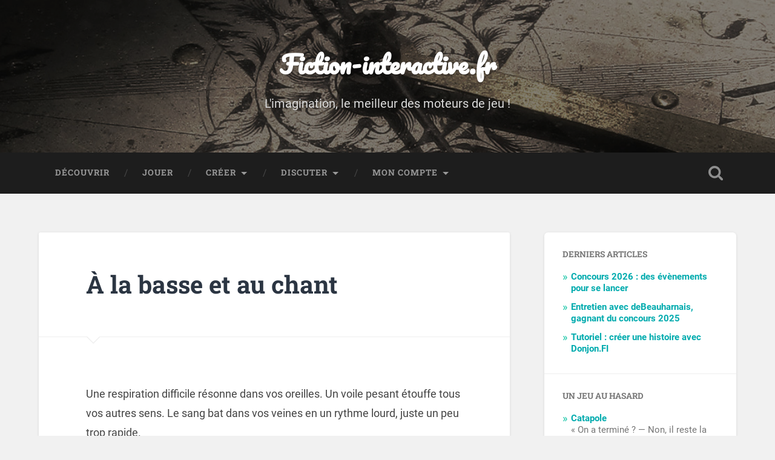

--- FILE ---
content_type: text/html; charset=UTF-8
request_url: https://www.fiction-interactive.fr/a-la-basse-et-au-chant/
body_size: 19297
content:
<!DOCTYPE html>

<html lang="fr-FR">

	<head>

		<meta charset="UTF-8">
		<meta name="viewport" content="width=device-width, initial-scale=1.0, maximum-scale=1.0, user-scalable=no" >
		<meta name="fediverse:creator" content="@ifiction@ludosphere.fr">

		<title>À la basse et au chant &#8211; Fiction-interactive.fr</title>
<meta name='robots' content='max-image-preview:large' />
<link rel='dns-prefetch' href='//www.fiction-interactive.fr' />
<link rel="alternate" type="application/rss+xml" title="Fiction-interactive.fr &raquo; Flux" href="https://www.fiction-interactive.fr/feed/" />
<link rel="alternate" type="application/rss+xml" title="Fiction-interactive.fr &raquo; Flux des commentaires" href="https://www.fiction-interactive.fr/comments/feed/" />
<link rel="alternate" type="application/rss+xml" title="Fiction-interactive.fr &raquo; À la basse et au chant Flux des commentaires" href="https://www.fiction-interactive.fr/a-la-basse-et-au-chant/feed/" />
<link rel="alternate" title="oEmbed (JSON)" type="application/json+oembed" href="https://www.fiction-interactive.fr/wp-json/oembed/1.0/embed?url=https%3A%2F%2Fwww.fiction-interactive.fr%2Fa-la-basse-et-au-chant%2F" />
<link rel="alternate" title="oEmbed (XML)" type="text/xml+oembed" href="https://www.fiction-interactive.fr/wp-json/oembed/1.0/embed?url=https%3A%2F%2Fwww.fiction-interactive.fr%2Fa-la-basse-et-au-chant%2F&#038;format=xml" />
<style id='wp-img-auto-sizes-contain-inline-css' type='text/css'>
img:is([sizes=auto i],[sizes^="auto," i]){contain-intrinsic-size:3000px 1500px}
/*# sourceURL=wp-img-auto-sizes-contain-inline-css */
</style>
<style id='wp-emoji-styles-inline-css' type='text/css'>

	img.wp-smiley, img.emoji {
		display: inline !important;
		border: none !important;
		box-shadow: none !important;
		height: 1em !important;
		width: 1em !important;
		margin: 0 0.07em !important;
		vertical-align: -0.1em !important;
		background: none !important;
		padding: 0 !important;
	}
/*# sourceURL=wp-emoji-styles-inline-css */
</style>
<style id='wp-block-library-inline-css' type='text/css'>
:root{--wp-block-synced-color:#7a00df;--wp-block-synced-color--rgb:122,0,223;--wp-bound-block-color:var(--wp-block-synced-color);--wp-editor-canvas-background:#ddd;--wp-admin-theme-color:#007cba;--wp-admin-theme-color--rgb:0,124,186;--wp-admin-theme-color-darker-10:#006ba1;--wp-admin-theme-color-darker-10--rgb:0,107,160.5;--wp-admin-theme-color-darker-20:#005a87;--wp-admin-theme-color-darker-20--rgb:0,90,135;--wp-admin-border-width-focus:2px}@media (min-resolution:192dpi){:root{--wp-admin-border-width-focus:1.5px}}.wp-element-button{cursor:pointer}:root .has-very-light-gray-background-color{background-color:#eee}:root .has-very-dark-gray-background-color{background-color:#313131}:root .has-very-light-gray-color{color:#eee}:root .has-very-dark-gray-color{color:#313131}:root .has-vivid-green-cyan-to-vivid-cyan-blue-gradient-background{background:linear-gradient(135deg,#00d084,#0693e3)}:root .has-purple-crush-gradient-background{background:linear-gradient(135deg,#34e2e4,#4721fb 50%,#ab1dfe)}:root .has-hazy-dawn-gradient-background{background:linear-gradient(135deg,#faaca8,#dad0ec)}:root .has-subdued-olive-gradient-background{background:linear-gradient(135deg,#fafae1,#67a671)}:root .has-atomic-cream-gradient-background{background:linear-gradient(135deg,#fdd79a,#004a59)}:root .has-nightshade-gradient-background{background:linear-gradient(135deg,#330968,#31cdcf)}:root .has-midnight-gradient-background{background:linear-gradient(135deg,#020381,#2874fc)}:root{--wp--preset--font-size--normal:16px;--wp--preset--font-size--huge:42px}.has-regular-font-size{font-size:1em}.has-larger-font-size{font-size:2.625em}.has-normal-font-size{font-size:var(--wp--preset--font-size--normal)}.has-huge-font-size{font-size:var(--wp--preset--font-size--huge)}.has-text-align-center{text-align:center}.has-text-align-left{text-align:left}.has-text-align-right{text-align:right}.has-fit-text{white-space:nowrap!important}#end-resizable-editor-section{display:none}.aligncenter{clear:both}.items-justified-left{justify-content:flex-start}.items-justified-center{justify-content:center}.items-justified-right{justify-content:flex-end}.items-justified-space-between{justify-content:space-between}.screen-reader-text{border:0;clip-path:inset(50%);height:1px;margin:-1px;overflow:hidden;padding:0;position:absolute;width:1px;word-wrap:normal!important}.screen-reader-text:focus{background-color:#ddd;clip-path:none;color:#444;display:block;font-size:1em;height:auto;left:5px;line-height:normal;padding:15px 23px 14px;text-decoration:none;top:5px;width:auto;z-index:100000}html :where(.has-border-color){border-style:solid}html :where([style*=border-top-color]){border-top-style:solid}html :where([style*=border-right-color]){border-right-style:solid}html :where([style*=border-bottom-color]){border-bottom-style:solid}html :where([style*=border-left-color]){border-left-style:solid}html :where([style*=border-width]){border-style:solid}html :where([style*=border-top-width]){border-top-style:solid}html :where([style*=border-right-width]){border-right-style:solid}html :where([style*=border-bottom-width]){border-bottom-style:solid}html :where([style*=border-left-width]){border-left-style:solid}html :where(img[class*=wp-image-]){height:auto;max-width:100%}:where(figure){margin:0 0 1em}html :where(.is-position-sticky){--wp-admin--admin-bar--position-offset:var(--wp-admin--admin-bar--height,0px)}@media screen and (max-width:600px){html :where(.is-position-sticky){--wp-admin--admin-bar--position-offset:0px}}

/*# sourceURL=wp-block-library-inline-css */
</style><style id='wp-block-categories-inline-css' type='text/css'>
.wp-block-categories{box-sizing:border-box}.wp-block-categories.alignleft{margin-right:2em}.wp-block-categories.alignright{margin-left:2em}.wp-block-categories.wp-block-categories-dropdown.aligncenter{text-align:center}.wp-block-categories .wp-block-categories__label{display:block;width:100%}
/*# sourceURL=https://www.fiction-interactive.fr/wp-includes/blocks/categories/style.min.css */
</style>
<style id='wp-block-latest-posts-inline-css' type='text/css'>
.wp-block-latest-posts{box-sizing:border-box}.wp-block-latest-posts.alignleft{margin-right:2em}.wp-block-latest-posts.alignright{margin-left:2em}.wp-block-latest-posts.wp-block-latest-posts__list{list-style:none}.wp-block-latest-posts.wp-block-latest-posts__list li{clear:both;overflow-wrap:break-word}.wp-block-latest-posts.is-grid{display:flex;flex-wrap:wrap}.wp-block-latest-posts.is-grid li{margin:0 1.25em 1.25em 0;width:100%}@media (min-width:600px){.wp-block-latest-posts.columns-2 li{width:calc(50% - .625em)}.wp-block-latest-posts.columns-2 li:nth-child(2n){margin-right:0}.wp-block-latest-posts.columns-3 li{width:calc(33.33333% - .83333em)}.wp-block-latest-posts.columns-3 li:nth-child(3n){margin-right:0}.wp-block-latest-posts.columns-4 li{width:calc(25% - .9375em)}.wp-block-latest-posts.columns-4 li:nth-child(4n){margin-right:0}.wp-block-latest-posts.columns-5 li{width:calc(20% - 1em)}.wp-block-latest-posts.columns-5 li:nth-child(5n){margin-right:0}.wp-block-latest-posts.columns-6 li{width:calc(16.66667% - 1.04167em)}.wp-block-latest-posts.columns-6 li:nth-child(6n){margin-right:0}}:root :where(.wp-block-latest-posts.is-grid){padding:0}:root :where(.wp-block-latest-posts.wp-block-latest-posts__list){padding-left:0}.wp-block-latest-posts__post-author,.wp-block-latest-posts__post-date{display:block;font-size:.8125em}.wp-block-latest-posts__post-excerpt,.wp-block-latest-posts__post-full-content{margin-bottom:1em;margin-top:.5em}.wp-block-latest-posts__featured-image a{display:inline-block}.wp-block-latest-posts__featured-image img{height:auto;max-width:100%;width:auto}.wp-block-latest-posts__featured-image.alignleft{float:left;margin-right:1em}.wp-block-latest-posts__featured-image.alignright{float:right;margin-left:1em}.wp-block-latest-posts__featured-image.aligncenter{margin-bottom:1em;text-align:center}
/*# sourceURL=https://www.fiction-interactive.fr/wp-includes/blocks/latest-posts/style.min.css */
</style>
<style id='wp-block-tag-cloud-inline-css' type='text/css'>
.wp-block-tag-cloud{box-sizing:border-box}.wp-block-tag-cloud.aligncenter{justify-content:center;text-align:center}.wp-block-tag-cloud a{display:inline-block;margin-right:5px}.wp-block-tag-cloud span{display:inline-block;margin-left:5px;text-decoration:none}:root :where(.wp-block-tag-cloud.is-style-outline){display:flex;flex-wrap:wrap;gap:1ch}:root :where(.wp-block-tag-cloud.is-style-outline a){border:1px solid;font-size:unset!important;margin-right:0;padding:1ch 2ch;text-decoration:none!important}
/*# sourceURL=https://www.fiction-interactive.fr/wp-includes/blocks/tag-cloud/style.min.css */
</style>
<style id='wp-block-paragraph-inline-css' type='text/css'>
.is-small-text{font-size:.875em}.is-regular-text{font-size:1em}.is-large-text{font-size:2.25em}.is-larger-text{font-size:3em}.has-drop-cap:not(:focus):first-letter{float:left;font-size:8.4em;font-style:normal;font-weight:100;line-height:.68;margin:.05em .1em 0 0;text-transform:uppercase}body.rtl .has-drop-cap:not(:focus):first-letter{float:none;margin-left:.1em}p.has-drop-cap.has-background{overflow:hidden}:root :where(p.has-background){padding:1.25em 2.375em}:where(p.has-text-color:not(.has-link-color)) a{color:inherit}p.has-text-align-left[style*="writing-mode:vertical-lr"],p.has-text-align-right[style*="writing-mode:vertical-rl"]{rotate:180deg}
/*# sourceURL=https://www.fiction-interactive.fr/wp-includes/blocks/paragraph/style.min.css */
</style>
<style id='global-styles-inline-css' type='text/css'>
:root{--wp--preset--aspect-ratio--square: 1;--wp--preset--aspect-ratio--4-3: 4/3;--wp--preset--aspect-ratio--3-4: 3/4;--wp--preset--aspect-ratio--3-2: 3/2;--wp--preset--aspect-ratio--2-3: 2/3;--wp--preset--aspect-ratio--16-9: 16/9;--wp--preset--aspect-ratio--9-16: 9/16;--wp--preset--color--black: #222;--wp--preset--color--cyan-bluish-gray: #abb8c3;--wp--preset--color--white: #fff;--wp--preset--color--pale-pink: #f78da7;--wp--preset--color--vivid-red: #cf2e2e;--wp--preset--color--luminous-vivid-orange: #ff6900;--wp--preset--color--luminous-vivid-amber: #fcb900;--wp--preset--color--light-green-cyan: #7bdcb5;--wp--preset--color--vivid-green-cyan: #00d084;--wp--preset--color--pale-cyan-blue: #8ed1fc;--wp--preset--color--vivid-cyan-blue: #0693e3;--wp--preset--color--vivid-purple: #9b51e0;--wp--preset--color--accent: #13C4A5;--wp--preset--color--dark-gray: #444;--wp--preset--color--medium-gray: #666;--wp--preset--color--light-gray: #888;--wp--preset--gradient--vivid-cyan-blue-to-vivid-purple: linear-gradient(135deg,rgb(6,147,227) 0%,rgb(155,81,224) 100%);--wp--preset--gradient--light-green-cyan-to-vivid-green-cyan: linear-gradient(135deg,rgb(122,220,180) 0%,rgb(0,208,130) 100%);--wp--preset--gradient--luminous-vivid-amber-to-luminous-vivid-orange: linear-gradient(135deg,rgb(252,185,0) 0%,rgb(255,105,0) 100%);--wp--preset--gradient--luminous-vivid-orange-to-vivid-red: linear-gradient(135deg,rgb(255,105,0) 0%,rgb(207,46,46) 100%);--wp--preset--gradient--very-light-gray-to-cyan-bluish-gray: linear-gradient(135deg,rgb(238,238,238) 0%,rgb(169,184,195) 100%);--wp--preset--gradient--cool-to-warm-spectrum: linear-gradient(135deg,rgb(74,234,220) 0%,rgb(151,120,209) 20%,rgb(207,42,186) 40%,rgb(238,44,130) 60%,rgb(251,105,98) 80%,rgb(254,248,76) 100%);--wp--preset--gradient--blush-light-purple: linear-gradient(135deg,rgb(255,206,236) 0%,rgb(152,150,240) 100%);--wp--preset--gradient--blush-bordeaux: linear-gradient(135deg,rgb(254,205,165) 0%,rgb(254,45,45) 50%,rgb(107,0,62) 100%);--wp--preset--gradient--luminous-dusk: linear-gradient(135deg,rgb(255,203,112) 0%,rgb(199,81,192) 50%,rgb(65,88,208) 100%);--wp--preset--gradient--pale-ocean: linear-gradient(135deg,rgb(255,245,203) 0%,rgb(182,227,212) 50%,rgb(51,167,181) 100%);--wp--preset--gradient--electric-grass: linear-gradient(135deg,rgb(202,248,128) 0%,rgb(113,206,126) 100%);--wp--preset--gradient--midnight: linear-gradient(135deg,rgb(2,3,129) 0%,rgb(40,116,252) 100%);--wp--preset--font-size--small: 16px;--wp--preset--font-size--medium: 20px;--wp--preset--font-size--large: 24px;--wp--preset--font-size--x-large: 42px;--wp--preset--font-size--regular: 18px;--wp--preset--font-size--larger: 32px;--wp--preset--spacing--20: 0.44rem;--wp--preset--spacing--30: 0.67rem;--wp--preset--spacing--40: 1rem;--wp--preset--spacing--50: 1.5rem;--wp--preset--spacing--60: 2.25rem;--wp--preset--spacing--70: 3.38rem;--wp--preset--spacing--80: 5.06rem;--wp--preset--shadow--natural: 6px 6px 9px rgba(0, 0, 0, 0.2);--wp--preset--shadow--deep: 12px 12px 50px rgba(0, 0, 0, 0.4);--wp--preset--shadow--sharp: 6px 6px 0px rgba(0, 0, 0, 0.2);--wp--preset--shadow--outlined: 6px 6px 0px -3px rgb(255, 255, 255), 6px 6px rgb(0, 0, 0);--wp--preset--shadow--crisp: 6px 6px 0px rgb(0, 0, 0);}:where(.is-layout-flex){gap: 0.5em;}:where(.is-layout-grid){gap: 0.5em;}body .is-layout-flex{display: flex;}.is-layout-flex{flex-wrap: wrap;align-items: center;}.is-layout-flex > :is(*, div){margin: 0;}body .is-layout-grid{display: grid;}.is-layout-grid > :is(*, div){margin: 0;}:where(.wp-block-columns.is-layout-flex){gap: 2em;}:where(.wp-block-columns.is-layout-grid){gap: 2em;}:where(.wp-block-post-template.is-layout-flex){gap: 1.25em;}:where(.wp-block-post-template.is-layout-grid){gap: 1.25em;}.has-black-color{color: var(--wp--preset--color--black) !important;}.has-cyan-bluish-gray-color{color: var(--wp--preset--color--cyan-bluish-gray) !important;}.has-white-color{color: var(--wp--preset--color--white) !important;}.has-pale-pink-color{color: var(--wp--preset--color--pale-pink) !important;}.has-vivid-red-color{color: var(--wp--preset--color--vivid-red) !important;}.has-luminous-vivid-orange-color{color: var(--wp--preset--color--luminous-vivid-orange) !important;}.has-luminous-vivid-amber-color{color: var(--wp--preset--color--luminous-vivid-amber) !important;}.has-light-green-cyan-color{color: var(--wp--preset--color--light-green-cyan) !important;}.has-vivid-green-cyan-color{color: var(--wp--preset--color--vivid-green-cyan) !important;}.has-pale-cyan-blue-color{color: var(--wp--preset--color--pale-cyan-blue) !important;}.has-vivid-cyan-blue-color{color: var(--wp--preset--color--vivid-cyan-blue) !important;}.has-vivid-purple-color{color: var(--wp--preset--color--vivid-purple) !important;}.has-black-background-color{background-color: var(--wp--preset--color--black) !important;}.has-cyan-bluish-gray-background-color{background-color: var(--wp--preset--color--cyan-bluish-gray) !important;}.has-white-background-color{background-color: var(--wp--preset--color--white) !important;}.has-pale-pink-background-color{background-color: var(--wp--preset--color--pale-pink) !important;}.has-vivid-red-background-color{background-color: var(--wp--preset--color--vivid-red) !important;}.has-luminous-vivid-orange-background-color{background-color: var(--wp--preset--color--luminous-vivid-orange) !important;}.has-luminous-vivid-amber-background-color{background-color: var(--wp--preset--color--luminous-vivid-amber) !important;}.has-light-green-cyan-background-color{background-color: var(--wp--preset--color--light-green-cyan) !important;}.has-vivid-green-cyan-background-color{background-color: var(--wp--preset--color--vivid-green-cyan) !important;}.has-pale-cyan-blue-background-color{background-color: var(--wp--preset--color--pale-cyan-blue) !important;}.has-vivid-cyan-blue-background-color{background-color: var(--wp--preset--color--vivid-cyan-blue) !important;}.has-vivid-purple-background-color{background-color: var(--wp--preset--color--vivid-purple) !important;}.has-black-border-color{border-color: var(--wp--preset--color--black) !important;}.has-cyan-bluish-gray-border-color{border-color: var(--wp--preset--color--cyan-bluish-gray) !important;}.has-white-border-color{border-color: var(--wp--preset--color--white) !important;}.has-pale-pink-border-color{border-color: var(--wp--preset--color--pale-pink) !important;}.has-vivid-red-border-color{border-color: var(--wp--preset--color--vivid-red) !important;}.has-luminous-vivid-orange-border-color{border-color: var(--wp--preset--color--luminous-vivid-orange) !important;}.has-luminous-vivid-amber-border-color{border-color: var(--wp--preset--color--luminous-vivid-amber) !important;}.has-light-green-cyan-border-color{border-color: var(--wp--preset--color--light-green-cyan) !important;}.has-vivid-green-cyan-border-color{border-color: var(--wp--preset--color--vivid-green-cyan) !important;}.has-pale-cyan-blue-border-color{border-color: var(--wp--preset--color--pale-cyan-blue) !important;}.has-vivid-cyan-blue-border-color{border-color: var(--wp--preset--color--vivid-cyan-blue) !important;}.has-vivid-purple-border-color{border-color: var(--wp--preset--color--vivid-purple) !important;}.has-vivid-cyan-blue-to-vivid-purple-gradient-background{background: var(--wp--preset--gradient--vivid-cyan-blue-to-vivid-purple) !important;}.has-light-green-cyan-to-vivid-green-cyan-gradient-background{background: var(--wp--preset--gradient--light-green-cyan-to-vivid-green-cyan) !important;}.has-luminous-vivid-amber-to-luminous-vivid-orange-gradient-background{background: var(--wp--preset--gradient--luminous-vivid-amber-to-luminous-vivid-orange) !important;}.has-luminous-vivid-orange-to-vivid-red-gradient-background{background: var(--wp--preset--gradient--luminous-vivid-orange-to-vivid-red) !important;}.has-very-light-gray-to-cyan-bluish-gray-gradient-background{background: var(--wp--preset--gradient--very-light-gray-to-cyan-bluish-gray) !important;}.has-cool-to-warm-spectrum-gradient-background{background: var(--wp--preset--gradient--cool-to-warm-spectrum) !important;}.has-blush-light-purple-gradient-background{background: var(--wp--preset--gradient--blush-light-purple) !important;}.has-blush-bordeaux-gradient-background{background: var(--wp--preset--gradient--blush-bordeaux) !important;}.has-luminous-dusk-gradient-background{background: var(--wp--preset--gradient--luminous-dusk) !important;}.has-pale-ocean-gradient-background{background: var(--wp--preset--gradient--pale-ocean) !important;}.has-electric-grass-gradient-background{background: var(--wp--preset--gradient--electric-grass) !important;}.has-midnight-gradient-background{background: var(--wp--preset--gradient--midnight) !important;}.has-small-font-size{font-size: var(--wp--preset--font-size--small) !important;}.has-medium-font-size{font-size: var(--wp--preset--font-size--medium) !important;}.has-large-font-size{font-size: var(--wp--preset--font-size--large) !important;}.has-x-large-font-size{font-size: var(--wp--preset--font-size--x-large) !important;}
/*# sourceURL=global-styles-inline-css */
</style>

<style id='classic-theme-styles-inline-css' type='text/css'>
/*! This file is auto-generated */
.wp-block-button__link{color:#fff;background-color:#32373c;border-radius:9999px;box-shadow:none;text-decoration:none;padding:calc(.667em + 2px) calc(1.333em + 2px);font-size:1.125em}.wp-block-file__button{background:#32373c;color:#fff;text-decoration:none}
/*# sourceURL=/wp-includes/css/classic-themes.min.css */
</style>
<link rel='stylesheet' id='COMMENTING_BLOCK-css' href='https://www.fiction-interactive.fr/wp-content/plugins/commenting-feature/admin/assets/js/dist/styles/dashboardeditorStyle.build.min.css?ver=5.1' type='text/css' media='all' />
<link rel='stylesheet' id='contact-form-7-css' href='https://www.fiction-interactive.fr/wp-content/plugins/contact-form-7/includes/css/styles.css?ver=6.1.4' type='text/css' media='all' />
<link rel='stylesheet' id='ultimate-post-list-public-style-css' href='https://www.fiction-interactive.fr/wp-content/plugins/ultimate-post-list/public/css/ultimate-post-list-public.css?ver=5.2.7.1' type='text/css' media='all' />
<link rel='stylesheet' id='baskerville_googleFonts-css' href='https://www.fiction-interactive.fr/wp-content/themes/baskerville/assets/css/fonts.css?ver=6.9' type='text/css' media='all' />
<link rel='stylesheet' id='baskerville_style-css' href='https://www.fiction-interactive.fr/wp-content/themes/baskerville/style.css?ver=2.3.1' type='text/css' media='all' />
<link rel='stylesheet' id='child-style-css' href='https://www.fiction-interactive.fr/wp-content/themes/baskerville-child/style.css?ver=1.0.0' type='text/css' media='all' />
<link rel='stylesheet' id='arpw-style-css' href='https://www.fiction-interactive.fr/wp-content/plugins/advanced-random-posts-widget/assets/css/arpw-frontend.css?ver=6.9' type='text/css' media='all' />
<script type="text/javascript" src="https://www.fiction-interactive.fr/wp-includes/js/jquery/jquery.min.js?ver=3.7.1" id="jquery-core-js"></script>
<script type="text/javascript" src="https://www.fiction-interactive.fr/wp-includes/js/jquery/jquery-migrate.min.js?ver=3.4.1" id="jquery-migrate-js"></script>
<script type="text/javascript" id="ultimate-post-list-js-extra">
/* <![CDATA[ */
var upl_vars = {"upl_nonce":"a0bf1b9242","ajaxurl":"https://www.fiction-interactive.fr/wp-admin/admin-ajax.php"};
//# sourceURL=ultimate-post-list-js-extra
/* ]]> */
</script>
<script type="text/javascript" src="https://www.fiction-interactive.fr/wp-content/plugins/ultimate-post-list/public/js/ultimate-post-list-public.min.js?ver=5.2.7.1" id="ultimate-post-list-js"></script>
<script type="text/javascript" src="https://www.fiction-interactive.fr/wp-includes/js/imagesloaded.min.js?ver=5.0.0" id="imagesloaded-js"></script>
<script type="text/javascript" src="https://www.fiction-interactive.fr/wp-includes/js/masonry.min.js?ver=4.2.2" id="masonry-js"></script>
<script type="text/javascript" src="https://www.fiction-interactive.fr/wp-content/themes/baskerville/assets/js/jquery.flexslider-min.js?ver=2.7.2" id="baskerville_flexslider-js"></script>
<script type="text/javascript" src="https://www.fiction-interactive.fr/wp-content/themes/baskerville/assets/js/global.js?ver=2.3.1" id="baskerville_global-js"></script>
<link rel="https://api.w.org/" href="https://www.fiction-interactive.fr/wp-json/" /><link rel="alternate" title="JSON" type="application/json" href="https://www.fiction-interactive.fr/wp-json/wp/v2/posts/347" /><link rel="EditURI" type="application/rsd+xml" title="RSD" href="https://www.fiction-interactive.fr/xmlrpc.php?rsd" />
<meta name="generator" content="WordPress 6.9" />
<link rel="canonical" href="https://www.fiction-interactive.fr/a-la-basse-et-au-chant/" />
<link rel='shortlink' href='https://www.fiction-interactive.fr/?p=347' />

	<script type="text/javascript">var ajaxurl = 'https://www.fiction-interactive.fr/wp-admin/admin-ajax.php';</script>

<link rel="icon" href="https://www.fiction-interactive.fr/wp-content/uploads/2024/02/avatar-fiction-interactive-fr-50x50.jpg" sizes="32x32" />
<link rel="icon" href="https://www.fiction-interactive.fr/wp-content/uploads/2024/02/avatar-fiction-interactive-fr-300x300.jpg" sizes="192x192" />
<link rel="apple-touch-icon" href="https://www.fiction-interactive.fr/wp-content/uploads/2024/02/avatar-fiction-interactive-fr-300x300.jpg" />
<meta name="msapplication-TileImage" content="https://www.fiction-interactive.fr/wp-content/uploads/2024/02/avatar-fiction-interactive-fr-300x300.jpg" />
		<style type="text/css" id="wp-custom-css">
			.grille {
	gap: 0.7em;
}

.case {
	padding: 0.8em 0;
	background: #F0FFFF;
background: radial-gradient(circle,rgba(240, 255, 255, 1) 0%, rgba(215, 255, 255, 1) 100%);
	border-radius: 6px;
	text-transform: uppercase;
}

p.case {
	margin-bottom: 0;
	font-size: 1.25em
}

.case a {
	color: #019698;
}		</style>
		
	<link rel='stylesheet' id='gdrts-ratings-grid-css' href='https://www.fiction-interactive.fr/wp-content/plugins/gd-rating-system/css/rating/grid.min.css?ver=3.6.990' type='text/css' media='all' />
<link rel='stylesheet' id='gdrts-ratings-core-css' href='https://www.fiction-interactive.fr/wp-content/plugins/gd-rating-system/css/rating/core.min.css?ver=3.6.990' type='text/css' media='all' />
<link rel='stylesheet' id='gdrts-font-default-css' href='https://www.fiction-interactive.fr/wp-content/plugins/gd-rating-system/css/fonts/default-embed.min.css?ver=3.6.990' type='text/css' media='all' />
<link rel='stylesheet' id='gdrts-methods-stars-rating-css' href='https://www.fiction-interactive.fr/wp-content/plugins/gd-rating-system/css/methods/stars.min.css?ver=3.6.990' type='text/css' media='all' />
</head>

	<body class="bp-legacy wp-singular post-template-default single single-post postid-347 single-format-standard wp-theme-baskerville wp-child-theme-baskerville-child no-featured-image single single-post">

		
		<a class="skip-link button" href="#site-content">Skip to the content</a>

		<div class="header section small-padding bg-dark bg-image" style="background-image: url( https://www.fiction-interactive.fr/wp-content/uploads/2017/07/header.jpg );">

			<div class="cover"></div>

			<div class="header-search-block bg-graphite hidden">
				<form role="search"  method="get" class="searchform" action="https://www.fiction-interactive.fr/">
	<label for="search-form-696ba567b64b6">
		<span class="screen-reader-text">Search for:</span>
		<input type="search" id="search-form-696ba567b64b6" class="search-field" placeholder="&gt;fouiller le site" value="" name="s" />
	</label>
	<input type="submit" class="searchsubmit" value="Rechercher" />
</form>
			</div><!-- .header-search-block -->

			<div class="header-inner section-inner">

				
					<div class="blog-title">
						<a href="https://www.fiction-interactive.fr" rel="home">Fiction-interactive.fr</a>
					</div>

											<h3 class="blog-description">L&#039;imagination, le meilleur des moteurs de jeu !</h3>
					
				
			</div><!-- .header-inner -->

		</div><!-- .header -->

		<div class="navigation section no-padding bg-dark">

			<div class="navigation-inner section-inner">

				<button class="nav-toggle toggle fleft hidden">

					<div class="bar"></div>
					<div class="bar"></div>
					<div class="bar"></div>

				</button>

				<ul class="main-menu">

					<li id="menu-item-6253" class="menu-item menu-item-type-post_type menu-item-object-page menu-item-6253"><a href="https://www.fiction-interactive.fr/decouvrir/">Découvrir</a></li>
<li id="menu-item-6282" class="menu-item menu-item-type-post_type menu-item-object-page menu-item-6282"><a href="https://www.fiction-interactive.fr/jouer/">Jouer</a></li>
<li id="menu-item-6254" class="menu-item menu-item-type-post_type menu-item-object-page menu-item-has-children has-children menu-item-6254"><a href="https://www.fiction-interactive.fr/creer/">Créer</a>
<ul class="sub-menu">
	<li id="menu-item-6256" class="menu-item menu-item-type-post_type menu-item-object-page menu-item-6256"><a href="https://www.fiction-interactive.fr/creer/par-ou-commencer/">Par où commencer ?</a></li>
	<li id="menu-item-6255" class="menu-item menu-item-type-post_type menu-item-object-page menu-item-6255"><a href="https://www.fiction-interactive.fr/creer/pour-aller-plus-loin/">Pour aller plus loin</a></li>
</ul>
</li>
<li id="menu-item-6279" class="menu-item menu-item-type-post_type menu-item-object-page menu-item-has-children has-children menu-item-6279"><a href="https://www.fiction-interactive.fr/discuter/">Discuter</a>
<ul class="sub-menu">
	<li id="menu-item-6281" class="menu-item menu-item-type-custom menu-item-object-custom menu-item-6281"><a href="https://discord.com/invite/EhmdFsv">Discord</a></li>
	<li id="menu-item-6280" class="menu-item menu-item-type-custom menu-item-object-custom menu-item-6280"><a href="https://forum.fiction-interactive.fr/">Forum</a></li>
</ul>
</li>
<li id="menu-item-6257" class="menu-item menu-item-type-post_type menu-item-object-page menu-item-has-children has-children menu-item-6257"><a href="https://www.fiction-interactive.fr/mon-compte/">Mon compte</a>
<ul class="sub-menu">
	<li id="menu-item-6260" class="bp-menu bp-login-nav menu-item menu-item-type-bp_nav menu-item-object-bp_loggedout_nav menu-item-6260"><a href="https://www.fiction-interactive.fr/wp-login.php?redirect_to=https%3A%2F%2Fwww.fiction-interactive.fr%2Fa-la-basse-et-au-chant%2F">Connexion</a></li>
</ul>
</li>

				</ul><!-- .main-menu -->

				<button class="search-toggle toggle fright">
					<span class="screen-reader-text">Toggle search field</span>
				</button>

				<div class="clear"></div>

			</div><!-- .navigation-inner -->

		</div><!-- .navigation -->

		<div class="mobile-navigation section bg-graphite no-padding hidden">

			<ul class="mobile-menu">

				<li class="menu-item menu-item-type-post_type menu-item-object-page menu-item-6253"><a href="https://www.fiction-interactive.fr/decouvrir/">Découvrir</a></li>
<li class="menu-item menu-item-type-post_type menu-item-object-page menu-item-6282"><a href="https://www.fiction-interactive.fr/jouer/">Jouer</a></li>
<li class="menu-item menu-item-type-post_type menu-item-object-page menu-item-has-children has-children menu-item-6254"><a href="https://www.fiction-interactive.fr/creer/">Créer</a>
<ul class="sub-menu">
	<li class="menu-item menu-item-type-post_type menu-item-object-page menu-item-6256"><a href="https://www.fiction-interactive.fr/creer/par-ou-commencer/">Par où commencer ?</a></li>
	<li class="menu-item menu-item-type-post_type menu-item-object-page menu-item-6255"><a href="https://www.fiction-interactive.fr/creer/pour-aller-plus-loin/">Pour aller plus loin</a></li>
</ul>
</li>
<li class="menu-item menu-item-type-post_type menu-item-object-page menu-item-has-children has-children menu-item-6279"><a href="https://www.fiction-interactive.fr/discuter/">Discuter</a>
<ul class="sub-menu">
	<li class="menu-item menu-item-type-custom menu-item-object-custom menu-item-6281"><a href="https://discord.com/invite/EhmdFsv">Discord</a></li>
	<li class="menu-item menu-item-type-custom menu-item-object-custom menu-item-6280"><a href="https://forum.fiction-interactive.fr/">Forum</a></li>
</ul>
</li>
<li class="menu-item menu-item-type-post_type menu-item-object-page menu-item-has-children has-children menu-item-6257"><a href="https://www.fiction-interactive.fr/mon-compte/">Mon compte</a>
<ul class="sub-menu">
	<li class="bp-menu bp-login-nav menu-item menu-item-type-bp_nav menu-item-object-bp_loggedout_nav menu-item-6260"><a href="https://www.fiction-interactive.fr/wp-login.php?redirect_to=https%3A%2F%2Fwww.fiction-interactive.fr%2Fa-la-basse-et-au-chant%2F">Connexion</a></li>
</ul>
</li>

			 </ul><!-- .main-menu -->

		</div><!-- .mobile-navigation -->

<div class="wrapper section medium-padding" id="site-content">
										
	<div class="section-inner">
	
		<div class="content fleft">
												        
									
				<div id="post-347" class="post-347 post type-post status-publish format-standard hentry category-drame category-mystere tag-choix-multiples tag-concours-2016 tag-maison tag-twine">

									
					<div class="post-header">

												
						    <h1 class="post-title"><a href="https://www.fiction-interactive.fr/a-la-basse-et-au-chant/" rel="bookmark">À la basse et au chant</a></h1>

											    
					</div><!-- .post-header -->
					
																			                                    	    
					<div class="post-content">
						
						<p>Une respiration difficile résonne dans vos oreilles. Un voile pesant étouffe tous vos autres sens. Le sang bat dans vos veines en un rythme lourd, juste un peu trop rapide.</p>
<ul class="liens-jeu"><li class="jeu-enligne"><a href="https://www.fiction-interactive.fr/fi/eva/a-la-basse-et-au-chant/a-la-basse-et-au-chant-v1.2.html">Jouer en ligne</a></li><li class="jeu-solutions"><a href="https://www.fiction-interactive.fr/fi/eva/a-la-basse-et-au-chant/a-la-basse-et-au-chant-solution.txt">Voir la solution</a></li><li class="jeu-feelies"><a href="https://www.fiction-interactive.fr/fi/eva/a-la-basse-et-au-chant/a-propos.txt">À propos</a></li><li class="jeu-tuid"><a href="http://ifdb.org/viewgame?id=clxhmjndw5zwu9ui">Voir la fiche de cette fiction interactive sur IFDB</a></li></ul><div class="gdrts-shortcode-wrapper gdrts-shortcode-stars-rating-auto">
<div class="gdrts-rating-block gdrts-align-none gdrts-method-stars-rating gdrts-block-stars-rating-item-5 gdrts-rating-forbidden gdrts-rating-open  gdrts-item-entity-posts gdrts-item-name-post gdrts-item-id-347 gdrts-item-itemid-5">
    <div class="gdrts-inner-wrapper">

		
	    
		<div class="gdrts-rating-element gdrts-stars-rating gdrts-block-stars gdrts-state-inactive gdrts-font-star gdrts-stars-length-5 gdrts-with-fonticon gdrts-fonticon-font" style="height: 30px;"><input type="hidden" value="0" name="" /><span aria-hidden="true" class="gdrts-stars-empty" style="color: #dddddd; font-size: 30px; line-height: 30px;"><span class="gdrts-stars-active" style="color: #13c4a5; width: 0%"></span><span class="gdrts-stars-current" style="color: #f4cc00; width: 90%"></span></span></div>
        <div class="gdrts-rating-text">
			Rating: <strong>4.5</strong>/5. Avec 6 notes.
                    <a class="gdrts-toggle-distribution" href="#" data-show="Montrer les notes." data-hide="Masquer les notes">Montrer les notes.</a>

					        </div>
		<div class="gdrts-rating-please-wait"><i aria-hidden="true" class="rtsicon-spinner rtsicon-spin rtsicon-va rtsicon-fw"></i>Chargement…</div>
            <div class="gdrts-rating-distribution" style="display: none;">
				<div class="gdrts-distribution-wrapper"><ul><li class="gdrts-clearfix"><div class="gdrts-distribution-stars"><strong>5</strong> Stars</div><div class="gdrts-distribution-line"><div title="50.00%" class="gdrts-distribution-line-fill" style="width: 50.00%">50.00%</div></div><div class="gdrts-distribution-votes">3 <span>votes</span></div></li><li class="gdrts-clearfix"><div class="gdrts-distribution-stars"><strong>4</strong> Stars</div><div class="gdrts-distribution-line"><div title="50.00%" class="gdrts-distribution-line-fill" style="width: 50.00%">50.00%</div></div><div class="gdrts-distribution-votes">3 <span>votes</span></div></li><li class="gdrts-clearfix"><div class="gdrts-distribution-stars"><strong>3</strong> Stars</div><div class="gdrts-distribution-line"><div title="0.00%" class="gdrts-distribution-line-fill" style="width: 0.00%">0.00%</div></div><div class="gdrts-distribution-votes">0 <span>votes</span></div></li><li class="gdrts-clearfix"><div class="gdrts-distribution-stars"><strong>2</strong> Stars</div><div class="gdrts-distribution-line"><div title="0.00%" class="gdrts-distribution-line-fill" style="width: 0.00%">0.00%</div></div><div class="gdrts-distribution-votes">0 <span>votes</span></div></li><li class="gdrts-clearfix"><div class="gdrts-distribution-stars"><strong>1</strong> Star</div><div class="gdrts-distribution-line"><div title="0.00%" class="gdrts-distribution-line-fill" style="width: 0.00%">0.00%</div></div><div class="gdrts-distribution-votes">0 <span>votes</span></div></li></ul></div>            </div>

			
<script class="gdrts-rating-data" type="application/json">{"item":{"entity":"posts","name":"post","id":347,"item_id":5,"nonce":"4d6099647d"},"render":{"args":{"echo":false,"entity":"posts","name":"post","item_id":0,"id":347,"method":"stars-rating","series":null,"disable_dynamic_load":false},"method":{"disable_rating":false,"allow_super_admin":true,"allow_user_roles":["administrator","editor","author","contributor","subscriber","translator"],"allow_visitor":false,"allow_author":false,"votes_count_compact_show":true,"votes_count_compact_decimals":1,"cta":"","template":"expanded","alignment":"none","responsive":true,"distribution":"normalized","rating":"average","style_type":"font","style_name":"star","style_size":30,"font_color_empty":"#dddddd","font_color_current":"#f4cc00","font_color_active":"#13c4a5","style_class":"","labels":["Mauvais","Moyen","Pas mal","Bon","Excellent !"]}},"stars":{"max":5,"resolution":100,"responsive":true,"current":90,"char":"&#61715;","name":"star","size":30,"type":"font"},"labels":["Mauvais","Moyen","Pas mal","Bon","Excellent !"]}</script>
<span itemscope itemtype="http://schema.org/Article"><meta itemprop="name" content="À la basse et au chant" /><meta itemprop="url" content="https://www.fiction-interactive.fr/a-la-basse-et-au-chant/" /><span itemscope itemtype="http://schema.org/Person" itemprop="author"><meta itemprop="name" content="Nathanaël Marion" /><meta itemprop="url" content="https://www.fiction-interactive.fr/author/natrium729/" /></span><span itemscope itemtype="http://schema.org/Organization" itemprop="publisher"><meta itemprop="name" content="Fiction-interactive.fr" /><meta itemprop="url" content="https://www.fiction-interactive.fr" /></span><meta itemscope itemType="https://schema.org/WebPage" itemprop="mainEntityOfPage" itemId="https://www.fiction-interactive.fr/a-la-basse-et-au-chant/"/><meta itemprop="datePublished" content="2016-01-05T00:00:42+01:00" /><meta itemprop="dateModified" content="2017-07-16T04:02:18+02:00" /><meta itemprop="headline" content="À la basse et au chant" /></span>
    </div>
</div></div>						
						<div class="clear"></div>
									        
					</div><!-- .post-content -->
					            					
					<div class="post-meta-container">
						
						<div class="post-author">

																					<div class="post-author-content">
							
								<h4>Éva Simonin</h4>
								
																
								<div class="author-links">
									
									<a class="author-link-posts" href="https://www.fiction-interactive.fr/author/edgardopenn42/">Articles de l'auteur</a>
									
																		
								</div><!-- .author-links -->
							
							</div><!-- .post-author-content -->
													
						</div><!-- .post-author -->
						
						<div class="post-meta">
						
							<p class="post-date">5 janvier 2016</p>
							
														
							<p class="post-categories"><a href="https://www.fiction-interactive.fr/category/fictions-interactives/drame/" rel="category tag">Drame</a>, <a href="https://www.fiction-interactive.fr/category/fictions-interactives/mystere/" rel="category tag">Mystère</a></p>
							
															<p class="post-tags"><a href="https://www.fiction-interactive.fr/tag/choix-multiples/" rel="tag">choix multiples</a>, <a href="https://www.fiction-interactive.fr/tag/concours-2016/" rel="tag">concours 2016</a>, <a href="https://www.fiction-interactive.fr/tag/maison/" rel="tag">maison</a>, <a href="https://www.fiction-interactive.fr/tag/twine/" rel="tag">Twine</a></p>
														
							<div class="clear"></div>
							
							<div class="post-nav">
							
																
									<a class="post-nav-prev" href="https://www.fiction-interactive.fr/ombre/">Article précédent</a>
							
																		
									<a class="post-nav-next" href="https://www.fiction-interactive.fr/tipelau/">Article suivant</a>
							
									
								<div class="clear"></div>
							
							</div><!-- .post-nav -->
						
						</div><!-- .post-meta -->
						
						<div class="clear"></div>
							
					</div><!-- .post-meta-container -->
																		
					
	<div class="comments">
	
		<a name="comments"></a>
		
		<div class="comments-title-container">
			
			<h2 class="comments-title fleft">
			
				0 commentaire				
			</h2>
			
						
				<h2 class="add-comment-title fright"><a href="#respond">Ajouter le vôtre</a></h2>
			
						
			<div class="clear"></div>
		
		</div><!-- .comments-title-container -->

		<ol class="commentlist">
					</ol>
		
				
			<div class="pingbacks">
			
				<div class="pingbacks-inner">
			
					<h3 class="pingbacks-title">
					
						2 Pings					
					</h3>
				
					<ol class="pingbacklist">
								
		<li class="pingback even thread-even depth-1" id="comment-77">
		
			 <a href="http://www.fiction-interactive.fr/les-differents-noms-des-histoires-interactives/" class="url" rel="ugc">Les différents noms des histoires interactives &#8211; Fiction-interactive.fr</a> 			
		</li>
		</li><!-- #comment-## -->
		
		<li class="pingback odd alt thread-odd thread-alt depth-1" id="comment-187">
		
			 <a href="http://www.fiction-interactive.fr/faire-un-jeu-a-embranchements-dans-vorple/" class="url" rel="ugc">Faire un jeu à embranchements dans Vorple &#8211; Fiction-interactive.fr</a> 			
		</li>
		</li><!-- #comment-## -->
					</ol>
					
				</div>
				
			</div>
		
					
				
	</div><!-- .comments -->
	


	<div id="respond" class="comment-respond">
		<h3 id="reply-title" class="comment-reply-title">Laisser un commentaire <small><a rel="nofollow" id="cancel-comment-reply-link" href="/a-la-basse-et-au-chant/#respond" style="display:none;">Annuler la réponse</a></small></h3><p class="must-log-in">Vous devez <a href="https://www.fiction-interactive.fr/wp-login.php?redirect_to=https%3A%2F%2Fwww.fiction-interactive.fr%2Fa-la-basse-et-au-chant%2F">vous connecter</a> pour publier un commentaire.</p>	</div><!-- #respond -->
													                        
						
			</div><!-- .post -->
		
		</div><!-- .content -->
		
		
	<div class="sidebar fright" role="complementary">
	
		<div class="widget widget_block"><div class="widget-content"><h3 class="widget-title">Derniers articles</h3><div class="wp-widget-group__inner-blocks"><ul class="wp-block-latest-posts__list wp-block-latest-posts"><li><a class="wp-block-latest-posts__post-title" href="https://www.fiction-interactive.fr/concours-2026-des-evenements-pour-se-lancer/">Concours 2026&nbsp;: des évènements pour se lancer</a></li>
<li><a class="wp-block-latest-posts__post-title" href="https://www.fiction-interactive.fr/entretien-avec-debeauharnais-gagnant-du-concours-2025/">Entretien avec deBeauharnais, gagnant du concours 2025</a></li>
<li><a class="wp-block-latest-posts__post-title" href="https://www.fiction-interactive.fr/tutoriel-creer-une-histoire-avec-donjon-fi/">Tutoriel&nbsp;: créer une histoire avec Donjon.FI</a></li>
</ul></div></div><div class="clear"></div></div><div class="widget arpw-widget-random"><div class="widget-content"><h3 class="widget-title">Un jeu au hasard</h3><div class="arpw-random-post "><ul class="arpw-ul"><li class="arpw-li arpw-clearfix"><a class="arpw-title" href="https://www.fiction-interactive.fr/catapole/" rel="bookmark">Catapole</a><div class="arpw-summary">«&nbsp;On a terminé&nbsp;? — Non, il reste la 112… — Encore&nbsp;? J&rsquo;en peux plus&nbsp;! — Courage, on a presque fini.&nbsp;» Quand faut y aller, faut y aller… En tant que jeune ramoneur plein d&rsquo;avenir, vous êtes, Jenker Harmlot, un &hellip;</div></li></ul></div><!-- Generated by https://wordpress.org/plugins/advanced-random-posts-widget/ --></div><div class="clear"></div></div><div class="widget widget_block"><div class="widget-content"><h3 class="widget-title">Étiquettes</h3><div class="wp-widget-group__inner-blocks"><p class="wp-block-tag-cloud"><a href="https://www.fiction-interactive.fr/tag/actualite/" class="tag-cloud-link tag-link-470 tag-link-position-1" style="font-size: 15.907407407407pt;" aria-label="actualité (35 éléments)">actualité</a>
<a href="https://www.fiction-interactive.fr/tag/analyseur-syntaxique/" class="tag-cloud-link tag-link-75 tag-link-position-2" style="font-size: 22pt;" aria-label="analyseur syntaxique (106 éléments)">analyseur syntaxique</a>
<a href="https://www.fiction-interactive.fr/tag/avance/" class="tag-cloud-link tag-link-493 tag-link-position-3" style="font-size: 14.611111111111pt;" aria-label="avancé (28 éléments)">avancé</a>
<a href="https://www.fiction-interactive.fr/tag/batiment/" class="tag-cloud-link tag-link-38 tag-link-position-4" style="font-size: 8.6481481481481pt;" aria-label="bâtiment (9 éléments)">bâtiment</a>
<a href="https://www.fiction-interactive.fr/tag/choix-multiples/" class="tag-cloud-link tag-link-76 tag-link-position-5" style="font-size: 16.037037037037pt;" aria-label="choix multiples (36 éléments)">choix multiples</a>
<a href="https://www.fiction-interactive.fr/tag/commercial/" class="tag-cloud-link tag-link-293 tag-link-position-6" style="font-size: 9.1666666666667pt;" aria-label="commercial (10 éléments)">commercial</a>
<a href="https://www.fiction-interactive.fr/tag/conception/" class="tag-cloud-link tag-link-174 tag-link-position-7" style="font-size: 15.388888888889pt;" aria-label="conception (32 éléments)">conception</a>
<a href="https://www.fiction-interactive.fr/tag/concours/" class="tag-cloud-link tag-link-136 tag-link-position-8" style="font-size: 17.851851851852pt;" aria-label="concours (50 éléments)">concours</a>
<a href="https://www.fiction-interactive.fr/tag/concours-2018/" class="tag-cloud-link tag-link-117 tag-link-position-9" style="font-size: 10.074074074074pt;" aria-label="concours 2018 (12 éléments)">concours 2018</a>
<a href="https://www.fiction-interactive.fr/tag/concours-2019/" class="tag-cloud-link tag-link-167 tag-link-position-10" style="font-size: 9.6851851851852pt;" aria-label="concours 2019 (11 éléments)">concours 2019</a>
<a href="https://www.fiction-interactive.fr/tag/concours-2020/" class="tag-cloud-link tag-link-257 tag-link-position-11" style="font-size: 10.074074074074pt;" aria-label="concours 2020 (12 éléments)">concours 2020</a>
<a href="https://www.fiction-interactive.fr/tag/concours-2021/" class="tag-cloud-link tag-link-330 tag-link-position-12" style="font-size: 10.981481481481pt;" aria-label="concours 2021 (14 éléments)">concours 2021</a>
<a href="https://www.fiction-interactive.fr/tag/conference/" class="tag-cloud-link tag-link-187 tag-link-position-13" style="font-size: 9.6851851851852pt;" aria-label="conférence (11 éléments)">conférence</a>
<a href="https://www.fiction-interactive.fr/tag/design/" class="tag-cloud-link tag-link-128 tag-link-position-14" style="font-size: 8pt;" aria-label="design (8 éléments)">design</a>
<a href="https://www.fiction-interactive.fr/tag/debutant/" class="tag-cloud-link tag-link-481 tag-link-position-15" style="font-size: 16.037037037037pt;" aria-label="débutant (36 éléments)">débutant</a>
<a href="https://www.fiction-interactive.fr/tag/entretien/" class="tag-cloud-link tag-link-182 tag-link-position-16" style="font-size: 10.592592592593pt;" aria-label="entretien (13 éléments)">entretien</a>
<a href="https://www.fiction-interactive.fr/tag/film-interactif/" class="tag-cloud-link tag-link-259 tag-link-position-17" style="font-size: 8.6481481481481pt;" aria-label="film interactif (9 éléments)">film interactif</a>
<a href="https://www.fiction-interactive.fr/tag/game-jam/" class="tag-cloud-link tag-link-303 tag-link-position-18" style="font-size: 9.1666666666667pt;" aria-label="game jam (10 éléments)">game jam</a>
<a href="https://www.fiction-interactive.fr/tag/harlowe/" class="tag-cloud-link tag-link-261 tag-link-position-19" style="font-size: 9.6851851851852pt;" aria-label="harlowe (11 éléments)">harlowe</a>
<a href="https://www.fiction-interactive.fr/tag/histoire/" class="tag-cloud-link tag-link-151 tag-link-position-20" style="font-size: 13.314814814815pt;" aria-label="histoire FI (22 éléments)">histoire FI</a>
<a href="https://www.fiction-interactive.fr/tag/hyperliens/" class="tag-cloud-link tag-link-132 tag-link-position-21" style="font-size: 8pt;" aria-label="hyperliens (8 éléments)">hyperliens</a>
<a href="https://www.fiction-interactive.fr/tag/ia/" class="tag-cloud-link tag-link-227 tag-link-position-22" style="font-size: 9.6851851851852pt;" aria-label="IA (11 éléments)">IA</a>
<a href="https://www.fiction-interactive.fr/tag/inform-6/" class="tag-cloud-link tag-link-53 tag-link-position-23" style="font-size: 20.055555555556pt;" aria-label="Inform 6 (74 éléments)">Inform 6</a>
<a href="https://www.fiction-interactive.fr/tag/inform-7/" class="tag-cloud-link tag-link-52 tag-link-position-24" style="font-size: 17.981481481481pt;" aria-label="Inform 7 (51 éléments)">Inform 7</a>
<a href="https://www.fiction-interactive.fr/tag/ink/" class="tag-cloud-link tag-link-129 tag-link-position-25" style="font-size: 13.314814814815pt;" aria-label="ink (22 éléments)">ink</a>
<a href="https://www.fiction-interactive.fr/tag/lancement/" class="tag-cloud-link tag-link-518 tag-link-position-26" style="font-size: 8.6481481481481pt;" aria-label="lancement (9 éléments)">lancement</a>
<a href="https://www.fiction-interactive.fr/tag/lieu-nature/" class="tag-cloud-link tag-link-51 tag-link-position-27" style="font-size: 10.981481481481pt;" aria-label="lieu : nature (14 éléments)">lieu : nature</a>
<a href="https://www.fiction-interactive.fr/tag/lieu-ville/" class="tag-cloud-link tag-link-39 tag-link-position-28" style="font-size: 8pt;" aria-label="lieu : ville (8 éléments)">lieu : ville</a>
<a href="https://www.fiction-interactive.fr/tag/moteurs/" class="tag-cloud-link tag-link-479 tag-link-position-29" style="font-size: 9.1666666666667pt;" aria-label="moteur (10 éléments)">moteur</a>
<a href="https://www.fiction-interactive.fr/tag/parser/" class="tag-cloud-link tag-link-229 tag-link-position-30" style="font-size: 10.074074074074pt;" aria-label="parser (12 éléments)">parser</a>
<a href="https://www.fiction-interactive.fr/tag/programmation/" class="tag-cloud-link tag-link-464 tag-link-position-31" style="font-size: 8pt;" aria-label="programmation (8 éléments)">programmation</a>
<a href="https://www.fiction-interactive.fr/tag/rapidfiction/" class="tag-cloud-link tag-link-68 tag-link-position-32" style="font-size: 11.62962962963pt;" aria-label="rapid&#039;fiction (16 éléments)">rapid&#039;fiction</a>
<a href="https://www.fiction-interactive.fr/tag/resultats/" class="tag-cloud-link tag-link-472 tag-link-position-33" style="font-size: 8.6481481481481pt;" aria-label="résultats (9 éléments)">résultats</a>
<a href="https://www.fiction-interactive.fr/tag/retro/" class="tag-cloud-link tag-link-255 tag-link-position-34" style="font-size: 14.87037037037pt;" aria-label="rétro (29 éléments)">rétro</a>
<a href="https://www.fiction-interactive.fr/tag/source-i6-disponible/" class="tag-cloud-link tag-link-115 tag-link-position-35" style="font-size: 12.277777777778pt;" aria-label="source I6 disponible (18 éléments)">source I6 disponible</a>
<a href="https://www.fiction-interactive.fr/tag/source-i7-disponible/" class="tag-cloud-link tag-link-116 tag-link-position-36" style="font-size: 8.6481481481481pt;" aria-label="source I7 disponible (9 éléments)">source I7 disponible</a>
<a href="https://www.fiction-interactive.fr/tag/structure/" class="tag-cloud-link tag-link-283 tag-link-position-37" style="font-size: 10.074074074074pt;" aria-label="structure (12 éléments)">structure</a>
<a href="https://www.fiction-interactive.fr/tag/theorie/" class="tag-cloud-link tag-link-288 tag-link-position-38" style="font-size: 10.074074074074pt;" aria-label="théorie (12 éléments)">théorie</a>
<a href="https://www.fiction-interactive.fr/tag/traduction/" class="tag-cloud-link tag-link-74 tag-link-position-39" style="font-size: 10.981481481481pt;" aria-label="traduction (14 éléments)">traduction</a>
<a href="https://www.fiction-interactive.fr/tag/twine/" class="tag-cloud-link tag-link-54 tag-link-position-40" style="font-size: 14.481481481481pt;" aria-label="Twine (27 éléments)">Twine</a>
<a href="https://www.fiction-interactive.fr/tag/twine-2/" class="tag-cloud-link tag-link-130 tag-link-position-41" style="font-size: 11.62962962963pt;" aria-label="Twine 2 (16 éléments)">Twine 2</a>
<a href="https://www.fiction-interactive.fr/tag/ui/" class="tag-cloud-link tag-link-474 tag-link-position-42" style="font-size: 11.240740740741pt;" aria-label="UI (15 éléments)">UI</a>
<a href="https://www.fiction-interactive.fr/tag/visual-novel/" class="tag-cloud-link tag-link-188 tag-link-position-43" style="font-size: 10.981481481481pt;" aria-label="visual novel (14 éléments)">visual novel</a>
<a href="https://www.fiction-interactive.fr/tag/vorple/" class="tag-cloud-link tag-link-122 tag-link-position-44" style="font-size: 11.240740740741pt;" aria-label="Vorple (15 éléments)">Vorple</a>
<a href="https://www.fiction-interactive.fr/tag/ecriture/" class="tag-cloud-link tag-link-301 tag-link-position-45" style="font-size: 9.1666666666667pt;" aria-label="écriture (10 éléments)">écriture</a></p></div></div><div class="clear"></div></div><div class="widget widget_block"><div class="widget-content"><h3 class="widget-title">Catégories</h3><div class="wp-widget-group__inner-blocks"><div class="wp-block-categories-dropdown wp-block-categories"><label class="wp-block-categories__label screen-reader-text" for="wp-block-categories-2">Catégories</label><select  name='category_name' id='wp-block-categories-2' class='postform'>
	<option value='-1'>Sélectionner Catégorie</option>
	<option class="level-0" value="articles">Articles&nbsp;&nbsp;(296)</option>
	<option class="level-1" value="annonce">&nbsp;&nbsp;&nbsp;Annonce&nbsp;&nbsp;(55)</option>
	<option class="level-1" value="critique">&nbsp;&nbsp;&nbsp;Critique&nbsp;&nbsp;(13)</option>
	<option class="level-1" value="entretien">&nbsp;&nbsp;&nbsp;Entretien&nbsp;&nbsp;(27)</option>
	<option class="level-1" value="note-de-lecture">&nbsp;&nbsp;&nbsp;Note de lecture&nbsp;&nbsp;(20)</option>
	<option class="level-1" value="nouvelles">&nbsp;&nbsp;&nbsp;Nouvelles&nbsp;&nbsp;(25)</option>
	<option class="level-1" value="tutoriel">&nbsp;&nbsp;&nbsp;Tutoriel&nbsp;&nbsp;(82)</option>
	<option class="level-0" value="fictions-interactives">Fictions interactives&nbsp;&nbsp;(116)</option>
	<option class="level-1" value="aventure">&nbsp;&nbsp;&nbsp;Aventure&nbsp;&nbsp;(12)</option>
	<option class="level-1" value="comedie">&nbsp;&nbsp;&nbsp;Comédie&nbsp;&nbsp;(21)</option>
	<option class="level-1" value="conte">&nbsp;&nbsp;&nbsp;Conte&nbsp;&nbsp;(5)</option>
	<option class="level-1" value="drame">&nbsp;&nbsp;&nbsp;Drame&nbsp;&nbsp;(6)</option>
	<option class="level-1" value="fantastique">&nbsp;&nbsp;&nbsp;Fantastique&nbsp;&nbsp;(27)</option>
	<option class="level-1" value="fantasy">&nbsp;&nbsp;&nbsp;Fantasy&nbsp;&nbsp;(18)</option>
	<option class="level-1" value="historique">&nbsp;&nbsp;&nbsp;Historique&nbsp;&nbsp;(5)</option>
	<option class="level-1" value="horreur">&nbsp;&nbsp;&nbsp;Horreur&nbsp;&nbsp;(6)</option>
	<option class="level-1" value="mystere">&nbsp;&nbsp;&nbsp;Mystère&nbsp;&nbsp;(8)</option>
	<option class="level-1" value="non-fiction">&nbsp;&nbsp;&nbsp;Non-fiction&nbsp;&nbsp;(1)</option>
	<option class="level-1" value="romance">&nbsp;&nbsp;&nbsp;Romance&nbsp;&nbsp;(2)</option>
	<option class="level-1" value="science-fiction">&nbsp;&nbsp;&nbsp;Science-fiction&nbsp;&nbsp;(13)</option>
	<option class="level-1" value="superheros">&nbsp;&nbsp;&nbsp;Superhéros&nbsp;&nbsp;(2)</option>
	<option class="level-1" value="tranche-de-vie">&nbsp;&nbsp;&nbsp;Tranche de vie&nbsp;&nbsp;(15)</option>
	<option class="level-1" value="western">&nbsp;&nbsp;&nbsp;Western&nbsp;&nbsp;(1)</option>
</select><script type="text/javascript">
/* <![CDATA[ */
( ( [ dropdownId, homeUrl ] ) => {
		const dropdown = document.getElementById( dropdownId );
		function onSelectChange() {
			setTimeout( () => {
				if ( 'escape' === dropdown.dataset.lastkey ) {
					return;
				}
				if ( dropdown.value && dropdown instanceof HTMLSelectElement ) {
					const url = new URL( homeUrl );
					url.searchParams.set( dropdown.name, dropdown.value );
					location.href = url.href;
				}
			}, 250 );
		}
		function onKeyUp( event ) {
			if ( 'Escape' === event.key ) {
				dropdown.dataset.lastkey = 'escape';
			} else {
				delete dropdown.dataset.lastkey;
			}
		}
		function onClick() {
			delete dropdown.dataset.lastkey;
		}
		dropdown.addEventListener( 'keyup', onKeyUp );
		dropdown.addEventListener( 'click', onClick );
		dropdown.addEventListener( 'change', onSelectChange );
	} )( ["wp-block-categories-2","https://www.fiction-interactive.fr"] );
//# sourceURL=build_dropdown_script_block_core_categories
/* ]]> */
</script>

</div></div></div><div class="clear"></div></div>		
	</div><!-- .sidebar -->

		
		<div class="clear"></div>
		
	</div><!-- .section-inner -->

</div><!-- .wrapper -->
		

	<div class="footer section medium-padding bg-graphite">
	
		<div class="section-inner row">
		
						
				<div class="column column-1 one-third">
				
					<div class="widgets">
			
						<div class="widget widget_block"><div class="widget-content"><h3 class="widget-title">Réseaux sociaux</h3><div class="wp-widget-group__inner-blocks">
<p>Mastodon : <a rel="me" href="https://ludosphere.fr/@ifiction">@ifiction@ludosphere.fr</a></p>

<p>Twitter : <a href="https://twitter.com/ifictionfr">@ifictionfr</a></p>

<p></p>
</div></div><div class="clear"></div></div><div class="widget widget_block"><div class="widget-content"><h3 class="widget-title">Discuter</h3><div class="wp-widget-group__inner-blocks">
<p><a href="https://discord.gg/EhmdFsv">Discord</a></p>

<p><a href="https://forum.fiction-interactive.fr/" data-type="link" data-id="https://forum.fiction-interactive.fr/">Forum</a></p>
</div></div><div class="clear"></div></div>											
					</div>
					
				</div><!-- .column-1 -->
				
							
						
				<div class="column column-2 one-third">
				
					<div class="widgets">
			
						<div class="widget widget_nav_menu"><div class="widget-content"><h3 class="widget-title">Informations</h3><div class="menu-pied-de-page-container"><ul id="menu-pied-de-page" class="menu"><li id="menu-item-92" class="menu-item menu-item-type-post_type menu-item-object-page menu-item-92"><a href="https://www.fiction-interactive.fr/liens-utiles/">Liens utiles</a></li>
<li id="menu-item-91" class="menu-item menu-item-type-post_type menu-item-object-page menu-item-91"><a href="https://www.fiction-interactive.fr/partenaires/">Partenaires</a></li>
<li id="menu-item-93" class="menu-item menu-item-type-post_type menu-item-object-page menu-item-93"><a href="https://www.fiction-interactive.fr/revue-de-presse/">Revue de presse</a></li>
<li id="menu-item-90" class="menu-item menu-item-type-post_type menu-item-object-page menu-item-90"><a href="https://www.fiction-interactive.fr/glossaire/">Glossaire</a></li>
<li id="menu-item-161" class="menu-item menu-item-type-post_type menu-item-object-page menu-item-161"><a href="https://www.fiction-interactive.fr/contact/">Contact</a></li>
</ul></div></div><div class="clear"></div></div><div class="widget widget_text"><div class="widget-content">			<div class="textwidget"><p>Image d&rsquo;en tête&nbsp;: <a href="https://www.flickr.com/photos/waltstoneburner/6170496511/">Walt Stoneburner</a> (<a href="https://creativecommons.org/licenses/by/2.0/">CC BY 2.0</a>)</p>
</div>
		</div><div class="clear"></div></div>											
					</div><!-- .widgets -->
					
				</div><!-- .column-2 -->
				
											
						
				<div class="column column-3 one-third">
			
					<div class="widgets">
			
						<div class="widget widget_archive"><div class="widget-content"><h3 class="widget-title">Archives</h3>		<label class="screen-reader-text" for="archives-dropdown-2">Archives</label>
		<select id="archives-dropdown-2" name="archive-dropdown">
			
			<option value="">Sélectionner un mois</option>
				<option value='https://www.fiction-interactive.fr/2025/12/'> décembre 2025 &nbsp;(1)</option>
	<option value='https://www.fiction-interactive.fr/2025/11/'> novembre 2025 &nbsp;(2)</option>
	<option value='https://www.fiction-interactive.fr/2025/10/'> octobre 2025 &nbsp;(2)</option>
	<option value='https://www.fiction-interactive.fr/2025/09/'> septembre 2025 &nbsp;(2)</option>
	<option value='https://www.fiction-interactive.fr/2025/08/'> août 2025 &nbsp;(1)</option>
	<option value='https://www.fiction-interactive.fr/2025/07/'> juillet 2025 &nbsp;(1)</option>
	<option value='https://www.fiction-interactive.fr/2025/06/'> juin 2025 &nbsp;(1)</option>
	<option value='https://www.fiction-interactive.fr/2025/05/'> mai 2025 &nbsp;(2)</option>
	<option value='https://www.fiction-interactive.fr/2025/04/'> avril 2025 &nbsp;(2)</option>
	<option value='https://www.fiction-interactive.fr/2025/03/'> mars 2025 &nbsp;(3)</option>
	<option value='https://www.fiction-interactive.fr/2025/02/'> février 2025 &nbsp;(1)</option>
	<option value='https://www.fiction-interactive.fr/2024/12/'> décembre 2024 &nbsp;(1)</option>
	<option value='https://www.fiction-interactive.fr/2024/11/'> novembre 2024 &nbsp;(2)</option>
	<option value='https://www.fiction-interactive.fr/2024/10/'> octobre 2024 &nbsp;(3)</option>
	<option value='https://www.fiction-interactive.fr/2024/09/'> septembre 2024 &nbsp;(3)</option>
	<option value='https://www.fiction-interactive.fr/2024/07/'> juillet 2024 &nbsp;(2)</option>
	<option value='https://www.fiction-interactive.fr/2024/06/'> juin 2024 &nbsp;(2)</option>
	<option value='https://www.fiction-interactive.fr/2024/05/'> mai 2024 &nbsp;(4)</option>
	<option value='https://www.fiction-interactive.fr/2024/04/'> avril 2024 &nbsp;(2)</option>
	<option value='https://www.fiction-interactive.fr/2024/03/'> mars 2024 &nbsp;(5)</option>
	<option value='https://www.fiction-interactive.fr/2024/02/'> février 2024 &nbsp;(3)</option>
	<option value='https://www.fiction-interactive.fr/2024/01/'> janvier 2024 &nbsp;(2)</option>
	<option value='https://www.fiction-interactive.fr/2023/12/'> décembre 2023 &nbsp;(2)</option>
	<option value='https://www.fiction-interactive.fr/2023/11/'> novembre 2023 &nbsp;(3)</option>
	<option value='https://www.fiction-interactive.fr/2023/10/'> octobre 2023 &nbsp;(3)</option>
	<option value='https://www.fiction-interactive.fr/2023/09/'> septembre 2023 &nbsp;(3)</option>
	<option value='https://www.fiction-interactive.fr/2023/07/'> juillet 2023 &nbsp;(2)</option>
	<option value='https://www.fiction-interactive.fr/2023/06/'> juin 2023 &nbsp;(2)</option>
	<option value='https://www.fiction-interactive.fr/2023/05/'> mai 2023 &nbsp;(2)</option>
	<option value='https://www.fiction-interactive.fr/2023/04/'> avril 2023 &nbsp;(2)</option>
	<option value='https://www.fiction-interactive.fr/2023/03/'> mars 2023 &nbsp;(4)</option>
	<option value='https://www.fiction-interactive.fr/2023/02/'> février 2023 &nbsp;(3)</option>
	<option value='https://www.fiction-interactive.fr/2023/01/'> janvier 2023 &nbsp;(3)</option>
	<option value='https://www.fiction-interactive.fr/2022/12/'> décembre 2022 &nbsp;(3)</option>
	<option value='https://www.fiction-interactive.fr/2022/11/'> novembre 2022 &nbsp;(2)</option>
	<option value='https://www.fiction-interactive.fr/2022/10/'> octobre 2022 &nbsp;(3)</option>
	<option value='https://www.fiction-interactive.fr/2022/09/'> septembre 2022 &nbsp;(2)</option>
	<option value='https://www.fiction-interactive.fr/2022/07/'> juillet 2022 &nbsp;(2)</option>
	<option value='https://www.fiction-interactive.fr/2022/06/'> juin 2022 &nbsp;(3)</option>
	<option value='https://www.fiction-interactive.fr/2022/05/'> mai 2022 &nbsp;(3)</option>
	<option value='https://www.fiction-interactive.fr/2022/04/'> avril 2022 &nbsp;(1)</option>
	<option value='https://www.fiction-interactive.fr/2022/03/'> mars 2022 &nbsp;(4)</option>
	<option value='https://www.fiction-interactive.fr/2022/02/'> février 2022 &nbsp;(3)</option>
	<option value='https://www.fiction-interactive.fr/2022/01/'> janvier 2022 &nbsp;(2)</option>
	<option value='https://www.fiction-interactive.fr/2021/12/'> décembre 2021 &nbsp;(2)</option>
	<option value='https://www.fiction-interactive.fr/2021/11/'> novembre 2021 &nbsp;(1)</option>
	<option value='https://www.fiction-interactive.fr/2021/10/'> octobre 2021 &nbsp;(2)</option>
	<option value='https://www.fiction-interactive.fr/2021/09/'> septembre 2021 &nbsp;(2)</option>
	<option value='https://www.fiction-interactive.fr/2021/05/'> mai 2021 &nbsp;(1)</option>
	<option value='https://www.fiction-interactive.fr/2021/04/'> avril 2021 &nbsp;(4)</option>
	<option value='https://www.fiction-interactive.fr/2021/03/'> mars 2021 &nbsp;(4)</option>
	<option value='https://www.fiction-interactive.fr/2021/02/'> février 2021 &nbsp;(4)</option>
	<option value='https://www.fiction-interactive.fr/2021/01/'> janvier 2021 &nbsp;(14)</option>
	<option value='https://www.fiction-interactive.fr/2020/12/'> décembre 2020 &nbsp;(4)</option>
	<option value='https://www.fiction-interactive.fr/2020/11/'> novembre 2020 &nbsp;(4)</option>
	<option value='https://www.fiction-interactive.fr/2020/10/'> octobre 2020 &nbsp;(5)</option>
	<option value='https://www.fiction-interactive.fr/2020/09/'> septembre 2020 &nbsp;(2)</option>
	<option value='https://www.fiction-interactive.fr/2020/06/'> juin 2020 &nbsp;(3)</option>
	<option value='https://www.fiction-interactive.fr/2020/05/'> mai 2020 &nbsp;(5)</option>
	<option value='https://www.fiction-interactive.fr/2020/04/'> avril 2020 &nbsp;(4)</option>
	<option value='https://www.fiction-interactive.fr/2020/03/'> mars 2020 &nbsp;(5)</option>
	<option value='https://www.fiction-interactive.fr/2020/02/'> février 2020 &nbsp;(3)</option>
	<option value='https://www.fiction-interactive.fr/2020/01/'> janvier 2020 &nbsp;(13)</option>
	<option value='https://www.fiction-interactive.fr/2019/12/'> décembre 2019 &nbsp;(3)</option>
	<option value='https://www.fiction-interactive.fr/2019/11/'> novembre 2019 &nbsp;(5)</option>
	<option value='https://www.fiction-interactive.fr/2019/10/'> octobre 2019 &nbsp;(3)</option>
	<option value='https://www.fiction-interactive.fr/2019/09/'> septembre 2019 &nbsp;(2)</option>
	<option value='https://www.fiction-interactive.fr/2019/07/'> juillet 2019 &nbsp;(1)</option>
	<option value='https://www.fiction-interactive.fr/2019/06/'> juin 2019 &nbsp;(6)</option>
	<option value='https://www.fiction-interactive.fr/2019/05/'> mai 2019 &nbsp;(4)</option>
	<option value='https://www.fiction-interactive.fr/2019/04/'> avril 2019 &nbsp;(4)</option>
	<option value='https://www.fiction-interactive.fr/2019/03/'> mars 2019 &nbsp;(5)</option>
	<option value='https://www.fiction-interactive.fr/2019/02/'> février 2019 &nbsp;(4)</option>
	<option value='https://www.fiction-interactive.fr/2019/01/'> janvier 2019 &nbsp;(9)</option>
	<option value='https://www.fiction-interactive.fr/2018/12/'> décembre 2018 &nbsp;(6)</option>
	<option value='https://www.fiction-interactive.fr/2018/11/'> novembre 2018 &nbsp;(5)</option>
	<option value='https://www.fiction-interactive.fr/2018/10/'> octobre 2018 &nbsp;(4)</option>
	<option value='https://www.fiction-interactive.fr/2018/09/'> septembre 2018 &nbsp;(3)</option>
	<option value='https://www.fiction-interactive.fr/2018/07/'> juillet 2018 &nbsp;(1)</option>
	<option value='https://www.fiction-interactive.fr/2018/06/'> juin 2018 &nbsp;(6)</option>
	<option value='https://www.fiction-interactive.fr/2018/05/'> mai 2018 &nbsp;(5)</option>
	<option value='https://www.fiction-interactive.fr/2018/04/'> avril 2018 &nbsp;(4)</option>
	<option value='https://www.fiction-interactive.fr/2018/03/'> mars 2018 &nbsp;(5)</option>
	<option value='https://www.fiction-interactive.fr/2018/02/'> février 2018 &nbsp;(5)</option>
	<option value='https://www.fiction-interactive.fr/2018/01/'> janvier 2018 &nbsp;(8)</option>
	<option value='https://www.fiction-interactive.fr/2017/12/'> décembre 2017 &nbsp;(3)</option>
	<option value='https://www.fiction-interactive.fr/2017/11/'> novembre 2017 &nbsp;(4)</option>
	<option value='https://www.fiction-interactive.fr/2017/10/'> octobre 2017 &nbsp;(5)</option>
	<option value='https://www.fiction-interactive.fr/2017/09/'> septembre 2017 &nbsp;(7)</option>
	<option value='https://www.fiction-interactive.fr/2017/08/'> août 2017 &nbsp;(6)</option>
	<option value='https://www.fiction-interactive.fr/2017/07/'> juillet 2017 &nbsp;(9)</option>
	<option value='https://www.fiction-interactive.fr/2016/03/'> mars 2016 &nbsp;(1)</option>
	<option value='https://www.fiction-interactive.fr/2016/01/'> janvier 2016 &nbsp;(4)</option>
	<option value='https://www.fiction-interactive.fr/2015/08/'> août 2015 &nbsp;(1)</option>
	<option value='https://www.fiction-interactive.fr/2015/02/'> février 2015 &nbsp;(3)</option>
	<option value='https://www.fiction-interactive.fr/2014/02/'> février 2014 &nbsp;(1)</option>
	<option value='https://www.fiction-interactive.fr/2014/01/'> janvier 2014 &nbsp;(4)</option>
	<option value='https://www.fiction-interactive.fr/2013/11/'> novembre 2013 &nbsp;(1)</option>
	<option value='https://www.fiction-interactive.fr/2012/05/'> mai 2012 &nbsp;(1)</option>
	<option value='https://www.fiction-interactive.fr/2012/01/'> janvier 2012 &nbsp;(5)</option>
	<option value='https://www.fiction-interactive.fr/2011/12/'> décembre 2011 &nbsp;(2)</option>
	<option value='https://www.fiction-interactive.fr/2011/07/'> juillet 2011 &nbsp;(1)</option>
	<option value='https://www.fiction-interactive.fr/2011/03/'> mars 2011 &nbsp;(2)</option>
	<option value='https://www.fiction-interactive.fr/2010/05/'> mai 2010 &nbsp;(1)</option>
	<option value='https://www.fiction-interactive.fr/2010/01/'> janvier 2010 &nbsp;(3)</option>
	<option value='https://www.fiction-interactive.fr/2008/12/'> décembre 2008 &nbsp;(4)</option>
	<option value='https://www.fiction-interactive.fr/2008/11/'> novembre 2008 &nbsp;(4)</option>
	<option value='https://www.fiction-interactive.fr/2008/09/'> septembre 2008 &nbsp;(2)</option>
	<option value='https://www.fiction-interactive.fr/2008/08/'> août 2008 &nbsp;(1)</option>
	<option value='https://www.fiction-interactive.fr/2008/06/'> juin 2008 &nbsp;(4)</option>
	<option value='https://www.fiction-interactive.fr/2008/04/'> avril 2008 &nbsp;(1)</option>
	<option value='https://www.fiction-interactive.fr/2008/03/'> mars 2008 &nbsp;(2)</option>
	<option value='https://www.fiction-interactive.fr/2008/02/'> février 2008 &nbsp;(4)</option>
	<option value='https://www.fiction-interactive.fr/2008/01/'> janvier 2008 &nbsp;(2)</option>
	<option value='https://www.fiction-interactive.fr/2007/12/'> décembre 2007 &nbsp;(5)</option>
	<option value='https://www.fiction-interactive.fr/2007/11/'> novembre 2007 &nbsp;(1)</option>
	<option value='https://www.fiction-interactive.fr/2007/10/'> octobre 2007 &nbsp;(2)</option>
	<option value='https://www.fiction-interactive.fr/2007/09/'> septembre 2007 &nbsp;(1)</option>
	<option value='https://www.fiction-interactive.fr/2007/08/'> août 2007 &nbsp;(8)</option>
	<option value='https://www.fiction-interactive.fr/2007/07/'> juillet 2007 &nbsp;(1)</option>
	<option value='https://www.fiction-interactive.fr/2007/06/'> juin 2007 &nbsp;(2)</option>
	<option value='https://www.fiction-interactive.fr/2007/04/'> avril 2007 &nbsp;(1)</option>
	<option value='https://www.fiction-interactive.fr/2007/01/'> janvier 2007 &nbsp;(2)</option>
	<option value='https://www.fiction-interactive.fr/2006/11/'> novembre 2006 &nbsp;(2)</option>
	<option value='https://www.fiction-interactive.fr/2006/10/'> octobre 2006 &nbsp;(2)</option>
	<option value='https://www.fiction-interactive.fr/2006/09/'> septembre 2006 &nbsp;(1)</option>
	<option value='https://www.fiction-interactive.fr/2006/05/'> mai 2006 &nbsp;(1)</option>
	<option value='https://www.fiction-interactive.fr/2005/10/'> octobre 2005 &nbsp;(5)</option>
	<option value='https://www.fiction-interactive.fr/2004/07/'> juillet 2004 &nbsp;(1)</option>
	<option value='https://www.fiction-interactive.fr/2003/08/'> août 2003 &nbsp;(1)</option>
	<option value='https://www.fiction-interactive.fr/2002/10/'> octobre 2002 &nbsp;(1)</option>
	<option value='https://www.fiction-interactive.fr/2002/09/'> septembre 2002 &nbsp;(1)</option>
	<option value='https://www.fiction-interactive.fr/2001/03/'> mars 2001 &nbsp;(1)</option>
	<option value='https://www.fiction-interactive.fr/2001/01/'> janvier 2001 &nbsp;(1)</option>

		</select>

			<script type="text/javascript">
/* <![CDATA[ */

( ( dropdownId ) => {
	const dropdown = document.getElementById( dropdownId );
	function onSelectChange() {
		setTimeout( () => {
			if ( 'escape' === dropdown.dataset.lastkey ) {
				return;
			}
			if ( dropdown.value ) {
				document.location.href = dropdown.value;
			}
		}, 250 );
	}
	function onKeyUp( event ) {
		if ( 'Escape' === event.key ) {
			dropdown.dataset.lastkey = 'escape';
		} else {
			delete dropdown.dataset.lastkey;
		}
	}
	function onClick() {
		delete dropdown.dataset.lastkey;
	}
	dropdown.addEventListener( 'keyup', onKeyUp );
	dropdown.addEventListener( 'click', onClick );
	dropdown.addEventListener( 'change', onSelectChange );
})( "archives-dropdown-2" );

//# sourceURL=WP_Widget_Archives%3A%3Awidget
/* ]]> */
</script>
</div><div class="clear"></div></div><div class="widget widget_nav_menu"><div class="widget-content"><h3 class="widget-title">Web Ring Fiction Interactive</h3><div class="menu-web-ring-fiction-interactive-container"><ul id="menu-web-ring-fiction-interactive" class="menu"><li id="menu-item-5918" class="menu-item menu-item-type-custom menu-item-object-custom menu-item-5918"><a href="https://fiction-interactive-wr.netlify.app/fifr/previous">Site précédent</a></li>
<li id="menu-item-5919" class="menu-item menu-item-type-custom menu-item-object-custom menu-item-5919"><a href="https://fiction-interactive-wr.netlify.app/fifr/next">Site suivant</a></li>
<li id="menu-item-5921" class="menu-item menu-item-type-custom menu-item-object-custom menu-item-5921"><a href="https://fiction-interactive-wr.netlify.app/">Tous les membres</a></li>
</ul></div></div><div class="clear"></div></div>											
					</div><!-- .widgets -->
					
				</div>
				
			<!-- .footer-c -->
			
			<div class="clear"></div>
		
		</div><!-- .section-inner -->

	</div><!-- .footer -->


<div class="credits section bg-dark small-padding">

	<div class="credits-inner section-inner">

		<p class="credits-left fleft">
		
			&copy; 2026 <a href="https://www.fiction-interactive.fr/">Fiction-interactive.fr</a><span> &mdash; Propulsé par <a href="http://www.wordpress.org">WordPress</a></span>
		
		</p>
		
		<p class="credits-right fright">
			
			<span>Thème par <a href="https://andersnoren.se">Anders Norén</a> &mdash; </span><a class="tothetop" href="#">Haut &uarr;</a>
			
		</p>
		
		<div class="clear"></div>
	
	</div><!-- .credits-inner -->
	
</div><!-- .credits -->

<script type="speculationrules">
{"prefetch":[{"source":"document","where":{"and":[{"href_matches":"/*"},{"not":{"href_matches":["/wp-*.php","/wp-admin/*","/wp-content/uploads/*","/wp-content/*","/wp-content/plugins/*","/wp-content/themes/baskerville-child/*","/wp-content/themes/baskerville/*","/*\\?(.+)"]}},{"not":{"selector_matches":"a[rel~=\"nofollow\"]"}},{"not":{"selector_matches":".no-prefetch, .no-prefetch a"}}]},"eagerness":"conservative"}]}
</script>
<!-- Matomo -->
<script>
  var _paq = window._paq = window._paq || [];
  /* tracker methods like "setCustomDimension" should be called before "trackPageView" */
  _paq.push(['addDownloadExtensions', 'z5|z8|ulx|zblorb|gblorb']);
_paq.push(['trackPageView']);
_paq.push(['trackVisibleContentImpressions']);
  _paq.push(['enableLinkTracking']);
  (function() {
    var u="//pw.fiction-interactive.fr/";
    _paq.push(['setTrackerUrl', u+'matomo.php']);
    _paq.push(['setSiteId', '1']);
    var d=document, g=d.createElement('script'), s=d.getElementsByTagName('script')[0];
    g.async=true; g.src=u+'matomo.js'; s.parentNode.insertBefore(g,s);
  })();
</script>
<!-- End Matomo Code -->
<script type="text/javascript" src="https://www.fiction-interactive.fr/wp-includes/js/dist/hooks.min.js?ver=dd5603f07f9220ed27f1" id="wp-hooks-js"></script>
<script type="text/javascript" src="https://www.fiction-interactive.fr/wp-includes/js/dist/i18n.min.js?ver=c26c3dc7bed366793375" id="wp-i18n-js"></script>
<script type="text/javascript" id="wp-i18n-js-after">
/* <![CDATA[ */
wp.i18n.setLocaleData( { 'text direction\u0004ltr': [ 'ltr' ] } );
//# sourceURL=wp-i18n-js-after
/* ]]> */
</script>
<script type="text/javascript" src="https://www.fiction-interactive.fr/wp-content/plugins/contact-form-7/includes/swv/js/index.js?ver=6.1.4" id="swv-js"></script>
<script type="text/javascript" id="contact-form-7-js-translations">
/* <![CDATA[ */
( function( domain, translations ) {
	var localeData = translations.locale_data[ domain ] || translations.locale_data.messages;
	localeData[""].domain = domain;
	wp.i18n.setLocaleData( localeData, domain );
} )( "contact-form-7", {"translation-revision-date":"2025-02-06 12:02:14+0000","generator":"GlotPress\/4.0.1","domain":"messages","locale_data":{"messages":{"":{"domain":"messages","plural-forms":"nplurals=2; plural=n > 1;","lang":"fr"},"This contact form is placed in the wrong place.":["Ce formulaire de contact est plac\u00e9 dans un mauvais endroit."],"Error:":["Erreur\u00a0:"]}},"comment":{"reference":"includes\/js\/index.js"}} );
//# sourceURL=contact-form-7-js-translations
/* ]]> */
</script>
<script type="text/javascript" id="contact-form-7-js-before">
/* <![CDATA[ */
var wpcf7 = {
    "api": {
        "root": "https:\/\/www.fiction-interactive.fr\/wp-json\/",
        "namespace": "contact-form-7\/v1"
    }
};
//# sourceURL=contact-form-7-js-before
/* ]]> */
</script>
<script type="text/javascript" src="https://www.fiction-interactive.fr/wp-content/plugins/contact-form-7/includes/js/index.js?ver=6.1.4" id="contact-form-7-js"></script>
<script type="text/javascript" src="https://www.fiction-interactive.fr/wp-includes/js/comment-reply.min.js?ver=6.9" id="comment-reply-js" async="async" data-wp-strategy="async" fetchpriority="low"></script>
<script type="text/javascript" src="https://www.fiction-interactive.fr/wp-content/plugins/gd-rating-system/js/rating/events.min.js?ver=3.6.990" id="gdrts-events-js"></script>
<script type="text/javascript" id="gdrts-ratings-core-js-extra">
/* <![CDATA[ */
var gdrts_rating_data = {"url":"https://www.fiction-interactive.fr/wp-admin/admin-ajax.php","nonce":"2767c1c9e0","rtl":"","user":"0","handler":"gdrts_live_handler","ajax_error":"console","wp_version":"69"};
//# sourceURL=gdrts-ratings-core-js-extra
/* ]]> */
</script>
<script type="text/javascript" src="https://www.fiction-interactive.fr/wp-content/plugins/gd-rating-system/js/rating/core.min.js?ver=3.6.990" id="gdrts-ratings-core-js"></script>
<script type="text/javascript" src="https://www.fiction-interactive.fr/wp-content/plugins/gd-rating-system/js/methods/stars-rating.min.js?ver=3.6.990" id="gdrts-methods-stars-rating-js"></script>
<script id="wp-emoji-settings" type="application/json">
{"baseUrl":"https://s.w.org/images/core/emoji/17.0.2/72x72/","ext":".png","svgUrl":"https://s.w.org/images/core/emoji/17.0.2/svg/","svgExt":".svg","source":{"concatemoji":"https://www.fiction-interactive.fr/wp-includes/js/wp-emoji-release.min.js?ver=6.9"}}
</script>
<script type="module">
/* <![CDATA[ */
/*! This file is auto-generated */
const a=JSON.parse(document.getElementById("wp-emoji-settings").textContent),o=(window._wpemojiSettings=a,"wpEmojiSettingsSupports"),s=["flag","emoji"];function i(e){try{var t={supportTests:e,timestamp:(new Date).valueOf()};sessionStorage.setItem(o,JSON.stringify(t))}catch(e){}}function c(e,t,n){e.clearRect(0,0,e.canvas.width,e.canvas.height),e.fillText(t,0,0);t=new Uint32Array(e.getImageData(0,0,e.canvas.width,e.canvas.height).data);e.clearRect(0,0,e.canvas.width,e.canvas.height),e.fillText(n,0,0);const a=new Uint32Array(e.getImageData(0,0,e.canvas.width,e.canvas.height).data);return t.every((e,t)=>e===a[t])}function p(e,t){e.clearRect(0,0,e.canvas.width,e.canvas.height),e.fillText(t,0,0);var n=e.getImageData(16,16,1,1);for(let e=0;e<n.data.length;e++)if(0!==n.data[e])return!1;return!0}function u(e,t,n,a){switch(t){case"flag":return n(e,"\ud83c\udff3\ufe0f\u200d\u26a7\ufe0f","\ud83c\udff3\ufe0f\u200b\u26a7\ufe0f")?!1:!n(e,"\ud83c\udde8\ud83c\uddf6","\ud83c\udde8\u200b\ud83c\uddf6")&&!n(e,"\ud83c\udff4\udb40\udc67\udb40\udc62\udb40\udc65\udb40\udc6e\udb40\udc67\udb40\udc7f","\ud83c\udff4\u200b\udb40\udc67\u200b\udb40\udc62\u200b\udb40\udc65\u200b\udb40\udc6e\u200b\udb40\udc67\u200b\udb40\udc7f");case"emoji":return!a(e,"\ud83e\u1fac8")}return!1}function f(e,t,n,a){let r;const o=(r="undefined"!=typeof WorkerGlobalScope&&self instanceof WorkerGlobalScope?new OffscreenCanvas(300,150):document.createElement("canvas")).getContext("2d",{willReadFrequently:!0}),s=(o.textBaseline="top",o.font="600 32px Arial",{});return e.forEach(e=>{s[e]=t(o,e,n,a)}),s}function r(e){var t=document.createElement("script");t.src=e,t.defer=!0,document.head.appendChild(t)}a.supports={everything:!0,everythingExceptFlag:!0},new Promise(t=>{let n=function(){try{var e=JSON.parse(sessionStorage.getItem(o));if("object"==typeof e&&"number"==typeof e.timestamp&&(new Date).valueOf()<e.timestamp+604800&&"object"==typeof e.supportTests)return e.supportTests}catch(e){}return null}();if(!n){if("undefined"!=typeof Worker&&"undefined"!=typeof OffscreenCanvas&&"undefined"!=typeof URL&&URL.createObjectURL&&"undefined"!=typeof Blob)try{var e="postMessage("+f.toString()+"("+[JSON.stringify(s),u.toString(),c.toString(),p.toString()].join(",")+"));",a=new Blob([e],{type:"text/javascript"});const r=new Worker(URL.createObjectURL(a),{name:"wpTestEmojiSupports"});return void(r.onmessage=e=>{i(n=e.data),r.terminate(),t(n)})}catch(e){}i(n=f(s,u,c,p))}t(n)}).then(e=>{for(const n in e)a.supports[n]=e[n],a.supports.everything=a.supports.everything&&a.supports[n],"flag"!==n&&(a.supports.everythingExceptFlag=a.supports.everythingExceptFlag&&a.supports[n]);var t;a.supports.everythingExceptFlag=a.supports.everythingExceptFlag&&!a.supports.flag,a.supports.everything||((t=a.source||{}).concatemoji?r(t.concatemoji):t.wpemoji&&t.twemoji&&(r(t.twemoji),r(t.wpemoji)))});
//# sourceURL=https://www.fiction-interactive.fr/wp-includes/js/wp-emoji-loader.min.js
/* ]]> */
</script>
<!-- START: RUN GD RATING SYSTEM PRO JAVASCRIPT -->
<script type="text/javascript">
    ;(function($, window, document, undefined) {
        $(document).ready(function() {
            if (typeof window.wp.gdrts.core !== "undefined") {
                window.wp.gdrts.core.run();
            } else {
                if (window.console) {
                    console.log("INIT ERROR: GD Rating System - JavaScript not initialized properly.");
                }
            }
        });
    })(jQuery, window, document);
</script>
<!-- START: RUN GD RATING SYSTEM PRO JAVASCRIPT -->

</body>
</html>

--- FILE ---
content_type: text/css
request_url: https://www.fiction-interactive.fr/wp-content/plugins/ultimate-post-list/public/css/ultimate-post-list-public.css?ver=5.2.7.1
body_size: 552
content:
div.upl-list form, div.upl-list p { margin-bottom: 1em; }
div.upl-list form img { display: inline; padding-left: 1em; padding-right: 1em; box-shadow: none; vertical-align: middle; border: 0 none; }
div.upl-list ul { list-style: none outside none; overflow: hidden; margin-left: 0; margin-right: 0; padding-left: 0; padding-right: 0; }
div.upl-list ul li { margin: 0 0 1.5em; clear: both; }
div.upl-list ul li:last-child { margin-bottom: 0; }
#upl-list-2403 ul li img { width: 75px; height: 75px; display: inline; float: left; margin: 0px 0px 0px 0px; }
#upl-list-2403 ul li { margin-top: 0px; margin-bottom: 24px; margin-left: 0px; margin-right: 0px; }


--- FILE ---
content_type: text/css
request_url: https://www.fiction-interactive.fr/wp-content/themes/baskerville-child/style.css?ver=1.0.0
body_size: 3800
content:
/*
 Theme Name:   Baskerville Child
 Theme URI:    http://www.andersnoren.se/teman/baskerville-wordpress-theme/
 Description:  Baskerville Child Theme
 Author:       Anders Norén
 Author URI:   http://www.andersnoren.se
 Template:     baskerville
 Version:      1.0.0
 License:      GNU General Public License v2
 License URI:  http://www.gnu.org/licenses/gpl-2.0.html
 Tags:         blog, three-columns, right-sidebar, custom-colors, custom-header, custom-menu, editor-style, featured-images, footer-widgets, post-formats, sticky-post, theme-options, threaded-comments, translation-ready, portfolio, grid-layout
 Text Domain:  baskerville-child
*/

/* kaelhem suggestion: https://discord.com/channels/254328312048910336/290151542042918912/1206629947012022343 */


body a {
    color: #01abae;
    text-decoration: none;
    font-weight: bold;
}

body a:hover {
    color: #01abae;
}

/* Icônes pour le lien vers la fiche IFDB d'un auteur */

.author-links a.author-link-ifdb {
  background-image: url(images/compass.png);
}

/* Extrait de jeu */

.post-content pre.jeu {
  background: none;
  box-shadow: 0px 2px 5px;
  border-radius: 0px;
  color: #000000;
  font-size: 18px;
  font-family: "Palatino Linotype", "Book Antiqua", Palatino, serif;
}

/* Info */

.info {
  padding: 2% 2.5%;
  padding-left: 90px;
  background: #e1f0ef;
  border-radius: 6px;
  position: relative;
	min-height: 72px;
	margin-bottom: 1.1em;
}

.info::before {
  content: "*";
  font-size: 60px;
  line-height: 60px;
  text-align: center;
  font-style: italic;
  font-weight: bold;
  display: block;
  width: 90px;
  position: absolute;
  top: 15px;
  left: 0px;
}

/* Avertissement */

.avertissement {
  padding: 2% 2.5%;
  padding-left: 90px;
  background: #ffe4ae;
  border-radius: 6px;
  position: relative;
  min-height: 88px;
}

.avertissement::before {
  content: "!";
  font-size: 60px;
  line-height: 60px;
  text-align: center;
  font-style: italic;
  font-weight: bold;
  display: block;
  width: 90px;
  position: absolute;
  top: 15px;
  left: 0px;
}

/* em en gras dans les titres et les légendes*/

h1 em, h2 em, h3 em, h4 em, h5 em, h6 em {
  font-weight: 700;
}

/* Image à la une centrée */

.featured-media img {
  margin: auto;
}

/* Couverture du jeu au hasard en flottant */

.arpw-thumbnail {
  float: right;
  margin-left: 5px;
}

/* Barre latérale non masquée quand l'écran est étroit */

@media (max-width: 1000px) {

.sidebar {
    display: block;
    float: none;
    width: 100%;
    margin-top: 25px
}

}

/* Marge supérieure pour Social Warfare */

.nc_socialPanel {
  margin-top: 90px !important;
}

/* Marges et bordure pour Click to Tweet */

a.swp_CTT.style3 .sw-click-to-tweet {
  border-radius: 6px;
}

.sw-click-to-tweet {
  margin-top: 0px;
  margin-bottom: 1.1em !important;
}


/* Copie de ce qui était dans "CSS additionnel" */


.post-content th {
	padding: 10px;
}

.blog-description {
  color: #ddd;
}

.post-author-content {
  padding-bottom: 15px;
  margin-bottom: 15px;
  border-bottom: solid 1px rgba(255,255,255,0.1);
}

.post-author-content:last-child {
  padding-bottom: 0px;
  margin-bottom: 0px;
  border-bottom: 0px
}

.post-content blockquote p em {
  font-weight: 300;
}

.post-content .wp-caption em {
  font-weight: 700;
}

.post-content .wp-caption a {
  display: inline;
}

.wp-block-image figcaption {
	font-size: 0.8em;
	font-weight: 700;
	color: #999;
}

/* Formatage des étoiles pour noter */

.gdrts-stars-rating, .gdrts-rating-text, .gdrts-rating-user, .gdrts-rating-please-wait, .gdrts-rating-thanks {
  text-align: center;
}

.gdrts-distribution-wrapper {
  margin: auto;
}

.gdrts-widget-rating-stars {
  display: inline-block;
  margin-bottom: 0.8em;
}

.widget-content ol {
  list-style-type: decimal;
  margin-left: 15px
}

.post-content .wp-block-code {
  font-size: 0.9em;
}

.post-content .wp-block-code code {
	background: none;

}
